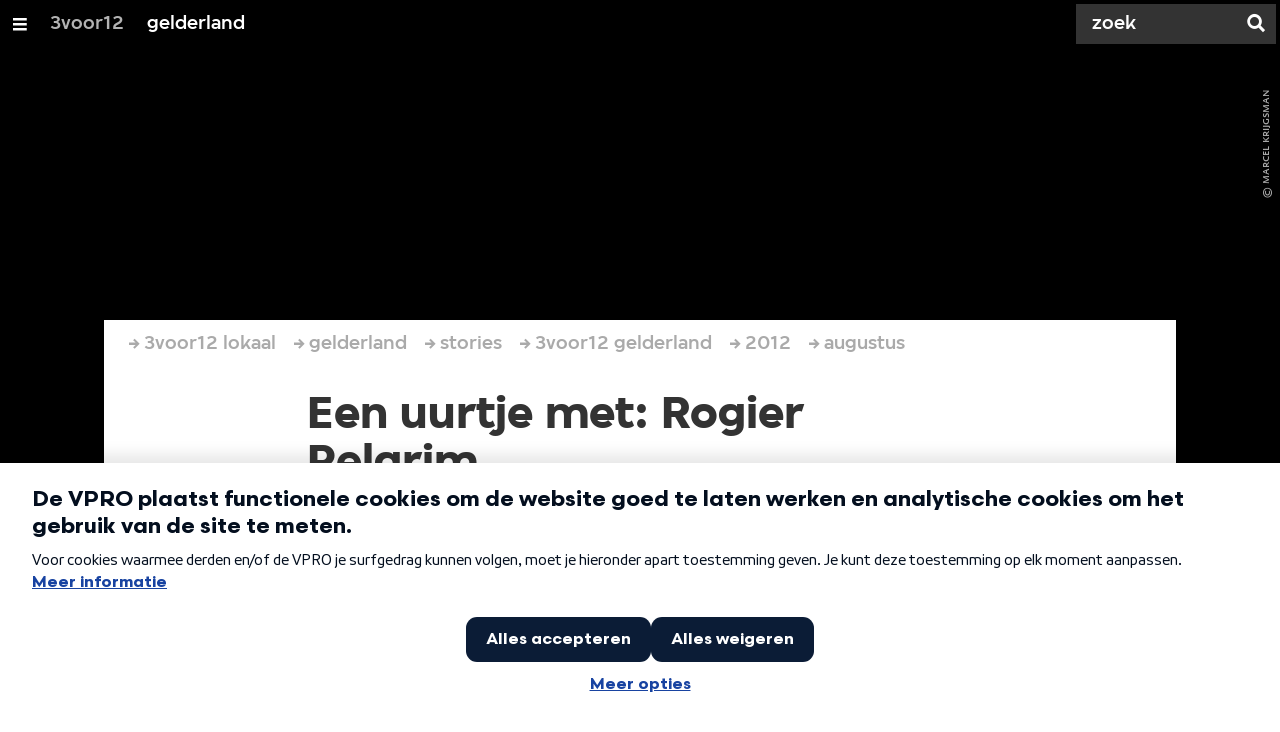

--- FILE ---
content_type: text/html;charset=UTF-8
request_url: https://3voor12.vpro.nl/lokaal/gelderland/artikelen/overzicht/2012/augustus/Een-uurtje-met--Rogier-Pelgrim.html
body_size: 12828
content:

<!DOCTYPE html>
<html lang="nl" class="primary-greybat logo-black">

<head>



    <title>Een uurtje met: Rogier Pelgrim - gelderland - 3voor12</title>

    <meta charset="utf-8" >
    <meta name="viewport" content="width=device-width, initial-scale=1, maximum-scale=1">

    <meta http-equiv="x-ua-compatible" content="IE=edge">

    <script>
        window.VPRO_JS_BASE_PATH = "/.resources/vpro/themes/vpronl/js/";
        window.VPRO_MAGNOLIA_VERSION = "6.24.4";
    </script>






    <meta name="description" content="Het gaat de 25-jarige singer-songwriter Rogier Pelgrim uit Ede voor de wind. Voorheen verbleef Rogier vooral in zijn thuisdorp waar hij journalistiek studeerde en repeteerde met zijn band. Nu is hij dikwijls voor opnames in Amsterdam, een stad die zijn hart heeft veroverd. Hij zit namelijk in het programma De Beste Singer Songwriter Van Nederland en de finale komt steeds dichterbij. Reden genoeg om hem voor te stellen voordat hij na het programma weer de grote boze muziekwereld instapt. 3voor12 gelderland vroeg hem het hemd van het lijf over zijn muziek en zijn deelname aan het populaire televisieprogramma. Op een terrasje in zijn thuisdorp praat Rogier openhartig over heden en verleden.">

        <meta name="robots" content="all"/>

        <link rel="canonical" href="https://3voor12.vpro.nl/lokaal/gelderland/artikelen/overzicht/2012/augustus/Een-uurtje-met--Rogier-Pelgrim.html"/>




<meta property="og:image" content="https://3voor12.vpro.nl/.imaging/mte/3v12/opengraph/dam/3voor12-lokaal-gelderland/gelderland/2012/februari/20120225---Rogier-Pelgrim---Generale-Oost---Marcel-Krijgsman--2-/jcr:content/20120225%20-%20Rogier%20Pelgrim%20-%20Generale%20Oost%20-%20Marcel%20Krijgsman%20(2).jpg" />
<meta property="og:description" content="Het gaat de 25-jarige singer-songwriter Rogier Pelgrim uit Ede voor de wind. Voorheen verbleef Rogier vooral in zijn thuisdorp waar hij journalistiek studeerde en repeteerde met zijn band. Nu is hij dikwijls voor opnames in Amsterdam, een stad die zijn hart heeft veroverd. Hij zit namelijk in het programma De Beste Singer Songwriter Van Nederland en de finale komt steeds dichterbij. Reden genoeg om hem voor te stellen voordat hij na het programma weer de grote boze muziekwereld instapt. 3voor12 gelderland vroeg hem het hemd van het lijf over zijn muziek en zijn deelname aan het populaire televisieprogramma. Op een terrasje in zijn thuisdorp praat Rogier openhartig over heden en verleden." />
<meta property="og:title" content="Een uurtje met: Rogier Pelgrim - gelderland" />
<meta property="og:url" content="https://3voor12.vpro.nl/lokaal/gelderland/artikelen/overzicht/2012/augustus/Een-uurtje-met--Rogier-Pelgrim.html" />
<meta property="og:site_name" content="3voor12" />
<meta property="og:type" content="article" />
<meta property="og:locale" content="nl_NL" />
<meta property="twitter:card" content="summary_large_image" />
<meta property="twitter:site" content="@3voor12" />
<meta property="twitter:domain" content="3voor12.vpro.nl" />

    <meta name="domain:js" content="https://js.vpro.nl">
    <meta name="url:cas_server" content="">
    <meta name="url:cas_login" content="">
    <meta name="url:cas_logout" content="">



    <meta name="domain:npo-cookie-js" content="//cookie.vpro.nl/sites/VPRO/vpro.nl/ccm-wrapper_v1.1.js">
    <meta name="version:js" content="1.95">


    <meta name="site:api_profile" content="3voor12">
    <meta name="site:context" content="">
    <meta name="site:environment" content="productie">
    <meta name="site:paywall" content="false">
    <meta name="site:player_profile" content="3voor12">
    <meta name="site:root" content="/">

    <meta name="site:scheme" content="greybat">


    <meta name="site:ster" content="3voor12">
    <meta name="site:useraccounts" content="false">


    <meta property="fb:pages" content="38957713985" /> 
    <meta property="fb:pages" content="1514359382205347" /> 
    <meta property="fb:pages" content="146430658751826"> 
    <meta property="fb:pages" content="665910933577776"> 
    <meta property="fb:pages" content="307443277976"> 




            <meta name="url:dynamic_tag_page" content="/tag~tagstring~.html">

            <meta name="url:dynamic_update_page" content="/update~updateid~.html">


            <meta name="url:dynamic_author_page" content="/auteur~authorid~.html">


            <meta name="url:dynamic_media_page" content="/speel~mediaid~.html">


        <meta name="google-site-verification" content="m1Am7Celuy7CZSq_9okH4VCAz9pupEVBYmG0CiDQgPw" />

        <meta name="site:googleTagManagerId" content="GTM-TQ8LMS9" />







        <link
          href="/.resources/vpro/themes/vpronl/fonts/vpro_vesta/font.css"
          media="screen, projection, print"
          rel="preload"
          as="style"
          onload="this.onload=null;this.rel='stylesheet'"
        >



        <link
          href="/.resources/vpro/themes/vpronl/fonts/simplistic_sans/font.css"
          media="screen, projection, print"
          rel="preload"
          as="style"
          onload="this.onload=null;this.rel='stylesheet'"
        >



        <link
          href="/.resources/vpro/themes/vpronl/fonts/iconfont/1.22/font.css"
          media="screen, projection, print"
          rel="preload"
          as="style"
          onload="this.onload=null;this.rel='stylesheet'"
        >



        <link
          href="/.resources/vpro/themes/3v12/css/style.css"
          media="screen, projection, print"
          rel="stylesheet"
          as=""
          onload=""
        >





    <link rel="shortcut icon" type="image/ico" href="/.resources/vpro/favicons/3v12/favicon.ico"/>


    <script>
        (function () {
            try {
                window.VPRO_PIANOANALYTICS_TAGS = {"page":"een_uurtje_met_rogier_pelgrim","page_chapter1":"lokaal","page_chapter2":"gelderland","page_chapter3":"artikelen","platform":"site","c_nmo_02":0,"programma":"3voor12","publication_date":1346070342,"cms_id":"7404318e-9bd1-4df8-8c27-e868788f770d"};
                window.VPRO_PIANOANALYTICS_LEVEL1 = 629898;
                window.VPRO_PIANOANALYTICS_BRAND = '3voor12';
            } catch ( e ) {
                throw new Error( 'Error initializing Piano analytics values' );
            }
        })();
    </script>


<script>
    // see https://npotag.npo-data.nl/docs/index.html for documentation on NPOTag
    // NPOTag replaces a mix op PianoAnalytics + NPO per february 2025
    // we decided not to change the PianoAnalytics naming because MGNL will be deleted per 2026

    let tag;

    function onTagReady() {
        let environment = 'dev';
                    environment = 'prod';

        if (typeof VPRO_PIANOANALYTICS_LEVEL1 !== 'undefined' &&
          !isNaN(VPRO_PIANOANALYTICS_LEVEL1) &&
          VPRO_PIANOANALYTICS_LEVEL1 > 0
        ) {
            const tagConfig = {
                brand: VPRO_PIANOANALYTICS_BRAND || 'VPRO',
                brand_id: VPRO_PIANOANALYTICS_LEVEL1 || 0,
                platform: VPRO_PIANOANALYTICS_TAGS.platform,
                platform_version: VPRO_MAGNOLIA_VERSION,
                environment: environment,
            };

            const pageObject = {
                page: VPRO_PIANOANALYTICS_TAGS.page || '',
                chapter_1: VPRO_PIANOANALYTICS_TAGS.page_chapter1 || '',
                chapter_2: VPRO_PIANOANALYTICS_TAGS.page_chapter2 || '',
                chapter_3: VPRO_PIANOANALYTICS_TAGS.page_chapter3 || '',
            };

            tag = npotag.newTag(tagConfig, [
                npotag.newGovoltePlugin(),
                npotag.newATInternetPlugin(),
            ]);

            const tracker = npotag.newPageTracker(tag, pageObject);
            tracker.pageView();
        }
    }
</script>

    <script src="https://npotag.npo-data.nl/prod/npo-tag.js" async onload="onTagReady()"></script>










        <!-- Google Tag Manager -->
        <script>
            window.googleAnalyticsOrTagManager = 'gtm';

                (function (w, d, s, l, i) {
                    w[l] = w[l] || [];
                    w[l].push({
                        'gtm.start': new Date().getTime(), event: 'gtm.js'
                    });
                    var f = d.getElementsByTagName(s)[0],
                            j = d.createElement(s), dl = l != 'dataLayer' ? '&l=' + l : '';
                    j.async = true;
                    j.id = 'gtm_script';
                    j.src = 'https://www.googletagmanager.com/gtm.js?id=' + i + dl;
                    f.parentNode.insertBefore(j, f);
                })(window, document, 'script', 'dataLayer', 'GTM-TQ8LMS9');

            var pageType = 'content/news';
            if (pageType) {
                window.dataLayer.push({'pageType': pageType});
                window.dataLayer.push({'dimension1': pageType});
            }

            var uuid = '7404318e-9bd1-4df8-8c27-e868788f770d';

            if (uuid) {
                var crid = 'crid://vpro/website/' + uuid;
                window.dataLayer.push({'crid': crid});
                window.dataLayer.push({'dimension2': crid});
            }


        </script>
        <!-- End Google Tag Manager -->

</head>

    <body
      class="
              
              navigation-overlay-active navbar-active navbar-visible 
             
             
             
            "
    >

<nav id="navbar-container"
class="navbar-show subsite-navbar navbar-no-scrollinteraction">
<div id="navbar-header">
<div class="navbar-header-hamburger">
<div class="navbar-controls-hover">
<button class="glyph glyph-navigation"
aria-label="Open/Sluit Menu"
></button>
</div>
<div class="navbar-controls-click">
<button class="glyph glyph-navigation" aria-label="Open Menu"></button>
<button class="navbar-controls-click glyph glyph-close"
aria-label="Sluit Menu"
></button>
<div class="navbar-sitename"></div>
</div>
</div>
<ul class="navbar-toplevel">
<li class="navbar-toplevel-item">
<a
class="navbar-toplevel-link"
href="/"
data-gtm-attr-value="gelderland-navbar-link-3voor12"
data-gtm-attr-name="internalLink"
>3voor12</a>
<ul class="navbar-sublevel">
<li class="navbar-sublevel-item">
<a
class="navbar-sublevel-link"
href="/"
>
home
</a>
</li>
<li class="navbar-sublevel-item">
<a
class="navbar-sublevel-link"
href="/lokaal/gelderland/artikelen.html"
>
Stories
</a>
</li>
<li class="navbar-sublevel-item">
<a
class="navbar-sublevel-link"
href="/media/overzicht/audio/radio.html"
>
Radio
</a>
</li>
<li class="navbar-sublevel-item">
<a
class="navbar-sublevel-link"
href="/media.html"
>
Audio en video
</a>
</li>
<li class="navbar-sublevel-item">
<a
class="navbar-sublevel-link"
href="/lokaal.html"
>
Lokaal
</a>
</li>
<li class="navbar-sublevel-item">
<a
class="navbar-sublevel-link"
href="/service.html"
>
FAQ
</a>
</li>
</ul>
</li>
<li class="navbar-toplevel-item">
<a
class="navbar-toplevel-link"
href="/lokaal/gelderland.html"
data-gtm-attr-value="gelderland-navbar-link-gelderland"
data-gtm-attr-name="internalLink"
>gelderland</a>
<ul class="navbar-sublevel">
<li class="navbar-sublevel-item">
<a
class="navbar-sublevel-link"
href="/lokaal/gelderland.html"
>
home
</a>
</li>
<li class="navbar-sublevel-item">
<a
class="navbar-sublevel-link"
href="/lokaal/gelderland/artikelen.html"
>
Stories
</a>
</li>
<li class="navbar-sublevel-item">
<a
class="navbar-sublevel-link"
href="/lokaal/gelderland/agenda.html"
>
Agenda
</a>
</li>
<li class="navbar-sublevel-item">
<a
class="navbar-sublevel-link"
href="/lokaal/gelderland/Nieuwe-muziek-uit-Gelderland.html"
>
Nieuwe muziek Gelderland
</a>
</li>
<li class="navbar-sublevel-item">
<a
class="navbar-sublevel-link"
href="/lokaal/gelderland/vacatures.html"
>
Vacatures
</a>
</li>
<li class="navbar-sublevel-item">
<a
class="navbar-sublevel-link"
href="/lokaal/gelderland/artikelen/overzicht/Dossiers.html"
>
Dossiers
</a>
</li>
<li class="navbar-sublevel-item">
<a
class="navbar-sublevel-link"
href="/lokaal/gelderland/service.html"
>
Over ons
</a>
</li>
</ul>
</li>
<!-- navigation-overlay-footer.ftl -->
<div class="navbar-footer-container">
<div class="navbar-footer">
<div class="navbar-footer-link-container">
<!-- navigation-overlay-footer-area.ftl -->
<div class="navbar-footer-link">
<div class="col col-3-1">
<div class="footer-text-image">
<div class="footer-text-image-content">
<a href="https://instagram.com/3voor12gelderland/" class="footer-text-image-link">
<img loading="lazy" decoding="async" class="footer-text-image-image" src="/dam/jcr:71fd4328-b063-4547-bf59-51bd046132ea/icon-24-instagram-mono.png" alt="" title="" />
</a>
</div>
</div>
</div>
</div>
<div class="navbar-footer-link">
<div class="col col-3-1">
<div class="footer-text-image">
<div class="footer-text-image-content">
<a href="https://www.facebook.com/3voor12gelderland/" class="footer-text-image-link">
<img loading="lazy" decoding="async" class="footer-text-image-image" src="/dam/jcr:b6a5b163-2a9e-40a2-bb7c-4e806c9a80c8/icon-24-facebook-mono.png" alt="" title="" />
</a>
</div>
</div>
</div>
</div>
<div class="navbar-footer-link">
<div class="col col-3-1">
<div class="footer-text-image">
<div class="footer-text-image-content">
<a href="https://open.spotify.com/playlist/0Xs3gY3gwdfJZZFM3O9JNf" class="footer-text-image-link">
<img loading="lazy" decoding="async" class="footer-text-image-image" src="/dam/jcr:99f15d62-8e5d-41d3-8ab9-142fe5ee2131/icon-24-spotify-mono.png" alt="" title="" />
</a>
</div>
</div>
</div>
</div>
<div class="navbar-footer-link">
<div class="col col-3-1">
<div class="footer-text-image">
<div class="footer-text-image-content">
<a href="https://x.com/3voor12gld" class="footer-text-image-link">
<img loading="lazy" decoding="async" class="footer-text-image-image" src="/dam/jcr:fd5137d5-7f13-4df5-a8e0-4da602979010/icon-24-twitter-mono.png" alt="" title="" />
</a>
</div>
</div>
</div>
</div>
<div class="navbar-footer-link">
<div class="col col-3-1">
<div class="footer-text-image">
<div class="footer-text-image-content">
<a href="https://rs.vpro.nl/v3/api/feeds/3voor12/section/3voor12%20Gelderland" class="footer-text-image-link">
<img loading="lazy" decoding="async" class="footer-text-image-image" src="/dam/jcr:4ab331e7-d416-450b-9842-57818bf87e41/icon-24-rss-mono.png" alt="3voor12 Gelderland RSS-feed" title="3voor12 Gelderland RSS-feed" />
</a>
</div>
</div>
</div>
</div>
<!-- /navigation-overlay-footer-area.ftl -->
</div>
</div>
</div>
<!-- navigation-overlay-footer.ftl -->
</ul>
<div class="navbar-toplevel-extras">
<div class="navbar-toplevel-search">
<div class="navbar-controls-hover">
<form class="navbar-toplevel-search-form" method="get" action="/zoeken.html">
<input class="navbar-toplevel-search-input"
type="text"
name="q"
placeholder="Zoek"
value=""
autocomplete="off"
aria-label="Zoek" />
</form>
<button class="glyph glyph-search"
aria-label="Zoek"
></button>
</div>
<span class="navbar-controls-click">
<i class="glyph glyph-search "></i>
<i class="glyph glyph-close navbar-toplevel-close-search"></i>
</span>
<div class="navbar-toplevel-search-suggest-container vas-suggestions"></div>
</div>
</div>
<div class="navbar-search-container">
<div class="navbar-search">
<div class="navbar-search-form-title">
Zoek
</div>
<form class="navbar-search-form" method="get" action="/zoeken.html">
<div class="navbar-search-form-container">
<div class="navbar-search-form-input-container">
<input class="navbar-search-form-input"
aria-label="Zoek"
type="text" name="q" value="" autocomplete="off" />
<div class="navbar-search-suggest-container vas-suggestions"></div>
</div>
<button class="navbar-search-form-submit"
aria-label="Zoek"
type="submit">
<span class="navbar-search-form-submit-label">Zoek</span>
<i class="navbar-search-form-submit-glyph glyph glyph-search glyph-color-white"></i>
</button>
</div>
</form>
</div>
</div>
</div>
<div class="navbar-container-background"></div>
</nav>
<!-- page with active campaign : none -->
<!-- page with disabled campaign : none -->
<div id="loading-overlay" class="generic-overlay component-theme bg-black" data-open-class="generic-overlay-open">
<div class="generic-overlay-backdrop bg-black" data-action="close"></div>
<div class="generic-overlay-container">
<div class="generic-overlay-content" data-type="content">
<div class="generic-overlay-loader theme-loader"></div>
</div>
</div>
</div>
<header class="simple-header simple- header-locked-ratio">
<div class="simple-header-images bg-darkgreybat ">
<!-- Replace by using model.headerImagesMetadata which is a list of imageMetadata -->
<div class="simple-header-image responsive-background-image
">
<span data-src="/.imaging/mte/3v12/header-image-small/dam/3voor12-lokaal-gelderland/gelderland/2012/februari/20120225---Rogier-Pelgrim---Generale-Oost---Marcel-Krijgsman--2-/jcr:content/20120225%20-%20Rogier%20Pelgrim%20-%20Generale%20Oost%20-%20Marcel%20Krijgsman%20(2).jpeg"></span>
<span data-media="(min-width: 321px)" data-src="/.imaging/mte/3v12/header-image-medium/dam/3voor12-lokaal-gelderland/gelderland/2012/februari/20120225---Rogier-Pelgrim---Generale-Oost---Marcel-Krijgsman--2-/jcr:content/20120225%20-%20Rogier%20Pelgrim%20-%20Generale%20Oost%20-%20Marcel%20Krijgsman%20(2).jpeg"></span>
<span data-media="(min-width: 769px)" data-src="/.imaging/mte/3v12/header-image-large/dam/3voor12-lokaal-gelderland/gelderland/2012/februari/20120225---Rogier-Pelgrim---Generale-Oost---Marcel-Krijgsman--2-/jcr:content/20120225%20-%20Rogier%20Pelgrim%20-%20Generale%20Oost%20-%20Marcel%20Krijgsman%20(2).jpeg"></span>
<span data-media="(min-width: 1601px)" data-src="/.imaging/mte/3v12/header-image-extra-large/dam/3voor12-lokaal-gelderland/gelderland/2012/februari/20120225---Rogier-Pelgrim---Generale-Oost---Marcel-Krijgsman--2-/jcr:content/20120225%20-%20Rogier%20Pelgrim%20-%20Generale%20Oost%20-%20Marcel%20Krijgsman%20(2).jpeg"></span>
<div class="darken"></div>
</div>
<div class="simple-header-image-copyright">
<div class="image-copyright"
title="Marcel Krijgsman"
>
<span class="image-copyright-copyrighted">&copy;</span>
<span class="image-copyright-text">Marcel Krijgsman</span>
</div>
</div>
</div>
<div class="logo-container">
<div class="site-logo lazy-background-image" data-image="/dam/jcr:9a99f3b6-a47b-4a63-ac36-b248906d0c96/logo-3voor12-gelderland.png"></div>
<div class="simple-header-home-link-container grid">
<a class="simple-header-home-link" href="/lokaal/gelderland.html"></a>
</div>
</div>
</header>
<section class="simple-platform simple-news-platform platform-behind header-locked-ratio">
<div class="grid">
<div class="news-platform-content">
<div class="col col-6-1"></div>
<div class="col col-6-4">
<h1 class="news-platform-title" style="position:relative">
<span class="story-title-background c-greybat">Een uurtje met: Rogier Pelgrim</span>
<span class="story-title-foreground">Een uurtje met: Rogier Pelgrim</span>
</h1>
</div>
<div class="col col-6-1"></div>
</div>
<div class="news-platform-image"></div>
</div>
</section>
<section class="header-overflow header-overflow-behind">
<div class="grid">
<div class="header-overflow-content grid">
<div class="col col-6-1"></div>
<div class="col col-6-4">
<h2 class="subtitle"> “Zoals de bakker broodjes bakt, zo schrijft de singer-songwriter liedjes.” </h2>
<p class="news-platform-meta">
<time class="news-platform-meta-date"
datetime="2012-08-27">27 augustus 2012</time>,
<span class="news-platform-meta-author">Paul Aerts </span>
</p>
</div>
<div class="col col-6-1"></div>
</div>
</div>
</section>
<script type="application/ld+json">
{
"@context": "https://schema.org",
"@type": "NewsArticle",
"url": "https://3voor12.vpro.nl/lokaal/gelderland/artikelen/overzicht/2012/augustus/Een-uurtje-met--Rogier-Pelgrim.html",
"mainEntityOfPage": {
"@type": "WebPage",
"@id": "https://google.com/article"
},
"headline": "Een uurtje met: Rogier Pelgrim",
"image": ["https://3voor12.vpro.nl/.imaging/mte/3v12/opengraph/dam/3voor12-lokaal-gelderland/gelderland/2012/februari/20120225---Rogier-Pelgrim---Generale-Oost---Marcel-Krijgsman--2-/jcr:content/20120225%20-%20Rogier%20Pelgrim%20-%20Generale%20Oost%20-%20Marcel%20Krijgsman%20(2).jpg"],
"datePublished": "2012-08-27T14:27:08+02:00",
"dateModified": "2012-08-27T14:27:08+02:00",
"author": {
"@type": "Person",
"name": "Paul Aerts"
},
"publisher": {
"@type": "Organization",
"name": "VPRO",
"logo": {
"@type": "ImageObject",
"url": "https://www.vpro.nl/.imaging/mte/vpronl/textimage-above/dam/vpro-toon/identity/logo/vpro/2010/logo_geknipt/jcr:content/logo.png"
}
}
}
</script>
<main
role="main"
class="main news-main"
>
<article>
<header class="news-header-section news-header-section-platform-behind">
<div class="grid">
<nav aria-label="Breadcrumb" class="breadcrumb-content">
<h4 class="breadcrumb-title">U bent hier:</h4>
<div class="breadcrumb-list-container" data-overflow-parent="breadcrumb-list-overflow">
<ol class="breadcrumb-list" data-overflow="" vocab="http://schema.org/" typeof="BreadcrumbList">
<li property="itemListElement" typeof="ListItem">
<a property="item" typeof="WebPage" href="/lokaal.html" class="breadcrumb-link">
<span property="name"> 3voor12 lokaal </span>
</a>
<meta property="position" content="1" />
</li>
<li property="itemListElement" typeof="ListItem">
<a property="item" typeof="WebPage" href="/lokaal/gelderland.html" class="breadcrumb-link">
<span property="name"> gelderland </span>
</a>
<meta property="position" content="2" />
</li>
<li property="itemListElement" typeof="ListItem">
<a property="item" typeof="WebPage" href="/lokaal/gelderland/artikelen.html" class="breadcrumb-link">
<span property="name"> stories </span>
</a>
<meta property="position" content="3" />
</li>
<li property="itemListElement" typeof="ListItem">
<a property="item" typeof="WebPage" href="/lokaal/gelderland/artikelen/overzicht.html" class="breadcrumb-link">
<span property="name"> 3voor12 gelderland </span>
</a>
<meta property="position" content="4" />
</li>
<li property="itemListElement" typeof="ListItem">
<a property="item" typeof="WebPage" href="/lokaal/gelderland/artikelen/overzicht/2012.html" class="breadcrumb-link">
<span property="name"> 2012 </span>
</a>
<meta property="position" content="5" />
</li>
<li property="itemListElement" typeof="ListItem">
<a property="item" typeof="WebPage" href="/lokaal/gelderland/artikelen/overzicht/2012/augustus.html" class="breadcrumb-link">
<span property="name"> augustus </span>
</a>
<meta property="position" content="6" />
</li>
</ol>
</div>
</nav>
</div>
<div class="grid">
<div class="col col-12-2"></div>
<div class="col col-12-7">
<div class="news-header-content">
<h1 class="news-title h2">Een uurtje met: Rogier Pelgrim</h1>
<h2 class="news-subtitle h5 subtitle"> “Zoals de bakker broodjes bakt, zo schrijft de singer-songwriter liedjes.” </h2>
<p class="news-meta">
<span class="news-meta-author">Paul Aerts
, </span>
<time class="news-meta-date"
datetime="2012-08-27"> 27 augustus 2012 </time>
</p>
<p class="news-abstract">
Het gaat de 25-jarige singer-songwriter Rogier Pelgrim uit Ede voor de wind. Voorheen verbleef Rogier vooral in zijn thuisdorp waar hij journalistiek studeerde en repeteerde met zijn band. Nu is hij dikwijls voor opnames in Amsterdam, een stad die zijn hart heeft veroverd. Hij zit namelijk in het programma De Beste Singer Songwriter Van Nederland en de finale komt steeds dichterbij. Reden genoeg om hem voor te stellen voordat hij na het programma weer de grote boze muziekwereld instapt. 3voor12 gelderland vroeg hem het hemd van het lijf over zijn muziek en zijn deelname aan het populaire televisieprogramma. Op een terrasje in zijn thuisdorp praat Rogier openhartig over heden en verleden.
</p>
</div>
</div>
<div class="col col-12-3"></div>
</div>
</header>
<article class="section-with-layout component-theme bg-white "
>
<div class="grid">
<div class="col col-12-2"></div>
<div class="col col-12-7">
<div class="section-with-layout-content ">
<div class="text text-image-left
vpronlText
">
<div id="3731a44c-f4ca-48ff-93f9-133d23e4f306" class="anchor"></div>
<div class="text-content-container">
<div class="text-content theme-text"
><p><strong>Laten we beginnen met een hele simpele vraag: hoe gaat het met je?</strong><br /> &ldquo;Het gaat prima met me, al ben ik wel een beetje moe. Ik heb gisteren een uur opgetreden en dat vergt veel van mijn stem. In ieder geval kun je stellen dat ik de zomer van mijn leven beleef. Het programma brengt me in contact met topartiesten, echte vakmensen, en dat is een privilege. Ik geniet er ontzettend van, hoe vermoeiend het ook is.&rdquo;<br /> <br /> <strong>Dat klinkt goed, maar wie is Rogier Pelgrim eigenlijk? Als je een lied over jezelf zou moeten schrijven, wat zou dan de titel zijn?</strong><br /> Rogier peinst: &rdquo;Pfff, daar vraag je me wat. Rogier? Nee, ik weet het echt niet! Ik heb ooit een nummer geschreven dat <em>Mind&rsquo;s Eye Tram</em>p heet, dat gaat over mijn studententijd. Toen was ik erg in mezelf gekeerd en erg onzeker. Dat is een kant van mij die gelukkig ver uit het zicht is. Ik heb de laatste tijd veel aan zelfvertrouwen gewonnen, maar er zijn dus tijden geweest dat het minder goed met me ging. Misschien dat <em>Fake Legend</em>, een ander nummer van me, ook wel een beschrijving van mezelf kan zijn. Mensen in mijn omgeving vinden het geweldig dat ik op tv kom en zijn enorm onder de indruk van al die aandacht. Natuurlijk, het is ook niet niks, maar over vijf weken is het programma afgelopen en dan zal ik het toch weer helemaal zelf moeten doen, al is het een prachtige kans die ik nu krijg.&rdquo;<br /> <br /> <strong>Nu we het toch over je liedjes hebben, wat vind je het belangrijkste aspect van je muziek?</strong><br /> &ldquo;Uiteindelijk gaat het om het totaalplaatje, maar als ik een sleutelwoord zou moeten noemen, dan is dat toch bezieling. Ik probeer boeiende verhalen te vertellen met mijn muziek. Verder hoor ik vaak van mensen dat ik een erg goede stem heb. Zelf vind ik niet dat ik de beste gitarist ben, maar ik ben wel een performer, mijn shows hebben vaak een theatraal randje.&rdquo;<br /> <br /> <strong>Verhalen vertellen&hellip; welk verhaal zou je nog graag vertellen in een liedje?</strong><br /> &ldquo;Ik weet niet of het me ooit gaat lukken, maar mijn oma heeft in de Tweede Wereldoorlog onderdak geboden aan een Joods jongentje. De Duitsers wisten wel dat het jochie Joods was, maar ze deden niets. Volgens oma ging het om de zogenaamde &lsquo;goede&rsquo; Duitsers die het niet over hun hart konden verkrijgen hem te verlinken. Ze heeft het verhaal zo vaak verteld dat ik het kan dromen. Maar een song erover schrijven, dat is een ander verhaal. Ze heeft die man laatst weer gesproken en hij heeft op het moment een vrouw en twee kinderen die op hun beurt ook weer kinderen hebben gekregen. Toch mooi dat mijn grootmoeder eraan bij heeft kunnen dragen dat hij en zijn kinderen nieuwe gezinnen konden stichten.&rdquo;<br /> <br /> <strong>We hebben het nu gehad over je eigen muziek, maar waar luister je zelf naar als je thuis bent?</strong><br /> &ldquo;Op het moment ben ik helemaal weg van Glen Hansard. Die gast is echt ongelooflijk goed. En verder veel Coldplay, U2, Sufjan Stevens, Ben Howard. Die laatste stond vorig jaar nog op de-Affaire en moet je zien waar hij nu is! Ik heb ook wel eens andere muziek geluisterd. Mijn eerste platen waren <em>Jagged Little Pill</em> van Alanis Morissette en <em>Nevermind</em> van Nirvana. Daarna luisterde ik veel punk: Heideroosjes, The Offspring en NoFX. Toen kwam de (nu-)metal periode met bands als Deftones en Limb Bizkit. Ook ontdekte ik de Nederlandse emo zoals The Spirit That Guides Us en een band waar ik nog steeds veel respect voor heb: Face Tomorrow. Die jongens werken echt hard en krijgen er mijns inziens veel te weinig voor terug. Nu vergeet ik nog een hele belangrijke: Jeff Buckley!&rdquo;<br /> <br /> <strong>De laatste weken zul je daar wel niet meer zoveel tijd voor hebben, nu je in de finale zit van De Beste Singer Songwriter Van Nederland. Hoe heeft dat programma jou geholpen?</strong><br /> &ldquo;Uiteraard in de sociale media, ik heb nu veel meer volgers dan voorheen doordat ik op tv kom. De aandacht is wel een belangrijk aspect van het programma; ik word (h)erkend. Er is ook veel interesse van partijen uit de muziekwereld die ik niet bij naam zal noemen. Muziektechnisch gezien zijn de juryleden en de artiesten die workshops geven ook heel eerlijk. Ik moet wel eerlijk bekennen dat ik niet al hun adviezen uitvoer. Als je dat zou doen, zul je veel dingen die je eigen zijn, in moeten leveren. En daar ben ik juist voor uitgekozen: een eigen geluid. Sanne Hans (Miss Montreal, red.) heeft me heel erg geholpen met de instelling als het gaat om liedjes schrijven. Ik kwam met het romantisch beeld dat inspiratie vanzelf moet komen en dat schrijven niet te dwingen valt. Door gesprekken met Sanne kwam ik erachter dat het niet altijd &lsquo;magie&rsquo; is die inspiratie moet leveren. Soms moet er werk verschijnen, zeker als het je beroep is. En als je er dan voor gaat zitten, dan komt de inspiratie ook! Ik heb de zakelijke kant van muzikantschap leren kennen. Zoals de bakker broodjes bakt, zo schrijft de singer-songwriter liedjes.&rdquo;<br /> <br /> <strong>Je hebt zojuist al wat muzikale helden genoemd, maar bij wie zou je het liefst in het voorprogramma staan?</strong><br /> &ldquo;Glen Hansard! In november speelt hij in Paradiso. Ik zou het onwijs tof vinden als ik nog eens zijn supportact mag zijn. Ik heb onlangs als support van Blaudzun gespeeld, dat was ook heel cool. Hem vind ik ook erg goed.&rdquo;<br /> <strong><br /> En met wie van de acht finalisten zou je graag samen zingen?</strong><br /> &ldquo;Angela Moyra, de finaliste met wie ik <a href="http://omroep.vara.nl/media/170589">een duet</a> heb ingestudeerd voor het programma. Van tevoren dacht ik niet dat onze stemmen en manier van songwriten per definitie bij elkaar zouden passen, maar tijdens de samenwerking bleek dat we een prima duo vormen. Ik vind dan ook dat er een erg tof liedje uit is gekomen.&rdquo;<br /> <strong><br /> Kom je uit een muzikale familie?</strong><br /> &ldquo;Ja en nee. Mijn moeder zong vroeger in een koor en de familie van mijn moeders kant besteedde veel aandacht aan muziek, mijn vaders familie nauwelijks. Verder speelt mijn broer gitaar, met hem heb ik wel eens samen gespeeld. Thuis werd wel veel muziek van de Beatles, Rolling Stones en U2 gedraaid. Soms weet mijn vader meer van de nieuwe alternatieve bands dan ik. Thuis wordt nu ook geluisterd naar hedendaagse artiesten als Snow Patrol, Coldplay en Adele. De muzikaliteit binnen mijn familie heeft me niet direct ge&iuml;nspireerd maar het is wel erg fijn om met muziek op te groeien.&rdquo;<br /> <br /> <strong>Even genoeg over muziek, wat zijn je passies naast muziek maken?</strong><br /> &ldquo;Als freelance journalist maak ik video&rsquo;s, en dat is zeker geen straf! Mijn video&rsquo;s zijn onder andere te zien op de website nieuwwij.nl. Verder hou ik ervan om films te kijken. Alles wat audiovisueel is dus. Maar wandelen vind ik ook erg leuk, lekker door het bos met of zonder mijn vriendin. Waar mijn vriendin woont, is de natuur prachtig, er is veel water... heerlijk om tot rust te komen.&rdquo;<br /> <strong><br /> Wat zijn je idealen? Hoe sta je ervoor over vijf jaar?</strong><br /> &ldquo;Ik hoop dat ik dan kan leven van mijn muziek. Platen uitbrengen, veel optreden, zodat ik me niet meer druk hoef te maken om geld. Wereldberoemd hoef ik niet te worden. Mijn ambitie is muziek maken en ik wil dan ook niets te maken hebben met een rock-&lsquo;n-rollwereldje waarin drank en drugs belangrijk zijn. Als ik een huisje kan kopen met mijn vriendin dan zou dat heel mooi zijn. Ik kijk niet te ver vooruit want &lsquo;elke dag heeft genoeg aan zijn eigen <br /> kwaad&rsquo;.<br /> <br /> <strong>Wat een mooie uitdrukking, waar komt die vandaan?</strong><br /> &ldquo;Uit de Bijbel. Ede ligt tegen de Veluwe, midden op de biblebelt. Ik ben dus in een christelijke omgeving opgegroeid en ik ben zelf ook gelovig. Zingeving is dus wel iets wat je af en toe terug hoort in mijn muziek, al wil ik het er niet te dik bovenop leggen. Mijn muziek moet toegankelijk blijven voor iedereen. Ik ben geen relipop artiest en ik hoef niemand te bekeren.&rdquo; <br /> <br /> <strong>Tot slot: wil je nog wat kwijt aan de lezer van dit interview?</strong><br /> &ldquo;Na het programma ga ik weer lekker veel en lang spelen. Tijdens de uitzendingen hoef ik steeds maar &eacute;&eacute;n nummer te doen. Ik sta in het voorprogramma van een oude gitaarheld, Leo Kottke in Carr&eacute;. Het is een spannende tijd, want er liggen nu veel kansen voor me. Maar ik ga niet te veel hopen totdat ik alles zwart op wit heb. Ik zie wel wat de toekomst mij brengt.&rdquo;</p></div>
</div>
</div>
</div>
</div>
<div class="col col-12-3"></div>
</div>
</article>
<div class="ad component-theme bg-greywolf" data-show="false">
<div class="theme-text">
</div>
</div>
<div id="extras-2">
</div>
</article>
</main>
<section class="section sub-component component-theme theme-light">
<div class="tag-related">
<div class="grid">
<div class="col">
<div class="col-gutter">
<div class="latest-updates col col-3-1 "
data-tag=""
data-section="3voor12 Landelijk"
data-show-stories="true"
data-max="4"
>
<script type="text/template">
<div class='col'>
<a
href="{{{shareUrl}}}"
class="villa-teaser component-theme "
target="_self"
title=""
rel="noopener noreferrer"
>
<villa-card
layout="compact"
headline="{{title}}"
kicker=""
summary="{{kicker}}"
icon="{{icon}}"
alert=""
rating=""
broadcast-icon=""
class=" theme-title"
style=";--__figure-max-height:456px;"
>
<villa-image
src=""
srcset="{{teaserimage}}"
alt=""
sizes="97px"
title=""
width="0"
height="0"
class=""
style="--villa-image-object-position:;--villa-image-object-fit:cover;"
></villa-image>
</villa-card>
</a>
</div>
</script>
<div class="col-gutter">
<h3 class="latest-updates__title h5 theme-title">het laatste nieuws</h3>
</div>
<div class="col latest-updates__listing" data-container="teasers">
</div>
</div>
<div class="popular-pages col col-3-1 ">
<div class="col-gutter">
<h3 class="link-list-title h5 theme-title">meest gelezen</h3>
<div class="link-lists link-lists-normal col-gutter negative">
<ul class="link-list-list">
<li class="col col-1-1">
<ul class="link-list">
<li class="link-list-item">
<a class="link-list-link theme-support-text theme-support-text-hover theme-background-support theme-background-support-hover theme-border-color" href="https://3voor12.vpro.nl/update~164d77c9-511a-40ba-98fd-e65ffc1c2815~wodan-boys-blaast-oud-golden-earring-liedje-nieuw-leven-in-3voor12~.html">Wodan Boys blaast oud Golden Earring liedje nieuw leven in</a>
</li>
<li class="link-list-item">
<a class="link-list-link theme-support-text theme-support-text-hover theme-background-support theme-background-support-hover theme-border-color" href="/artikelen/overzicht/2026/esns/Noorderslag-Top-25.html">Dit is de Top 25 van Noorderslag 2026</a>
</li>
<li class="link-list-item">
<a class="link-list-link theme-support-text theme-support-text-hover theme-background-support theme-background-support-hover theme-border-color" href="/artikelen/overzicht/2026/esns/Eurosonic-Top-20.html">Dit is de Top 20 van Eurosonic 2026</a>
</li>
<li class="link-list-item">
<a class="link-list-link theme-support-text theme-support-text-hover theme-background-support theme-background-support-hover theme-border-color" href="/artikelen/overzicht/2026/esns/Top-7-vrijdag.html">ESNS26: De 7 beste acts van vrijdag</a>
</li>
<li class="link-list-item">
<a class="link-list-link theme-support-text theme-support-text-hover theme-background-support theme-background-support-hover theme-border-color" href="https://3voor12.vpro.nl/update~eba6505d-40d6-4868-8b11-3333453a87c7~esns26-merol-vervangt-suzan-en-freek-met-uitstekende-kutmuziek-3voor12~.html">ESNS26: Merol vervangt Suzan en Freek met uitstekende kutmuziek</a>
</li>
<li class="link-list-item">
<a class="link-list-link theme-support-text theme-support-text-hover theme-background-support theme-background-support-hover theme-border-color" href="https://3voor12.vpro.nl/update~012d1c4e-1d95-4655-bb73-6aa272ae8946~glen-faria-iedereen-in-de-muziekindustrie-heeft-een-salaris-behalve-de-songwriter-3voor12~.html">Glen Faria: ‘Iedereen in de muziekindustrie heeft een salaris, behalve de songwriter’</a>
</li>
<li class="link-list-item">
<a class="link-list-link theme-support-text theme-support-text-hover theme-background-support theme-background-support-hover theme-border-color" href="https://3voor12.vpro.nl/update~4995646d-2f26-4d4d-9a23-ebc6bea37983~esns26-honey-i-m-home-plukt-vruchten-van-shoegazerevival-3voor12~.html">ESNS26: Honey I’m Home plukt vruchten van shoegazerevival</a>
</li>
<li class="link-list-item">
<a class="link-list-link theme-support-text theme-support-text-hover theme-background-support theme-background-support-hover theme-border-color" href="https://3voor12.vpro.nl/update~75af299d-e1fa-430d-b12c-31901477e9d6~esns26-samuel-welten-is-een-sloper-3voor12~.html">ESNS26: Samuel Welten is een sloper</a>
</li>
<li class="link-list-item">
<a class="link-list-link theme-support-text theme-support-text-hover theme-background-support theme-background-support-hover theme-border-color" href="https://3voor12.vpro.nl/update~d950be9a-8e69-4fe6-8a87-7e05b9953e8b~esns26-jet-van-der-steen-laat-zich-de-mond-niet-snoeren-3voor12~.html">ESNS26: Jet van der Steen laat zich de mond niet snoeren</a>
</li>
<li class="link-list-item">
<a class="link-list-link theme-support-text theme-support-text-hover theme-background-support theme-background-support-hover theme-border-color" href="https://3voor12.vpro.nl/update~b81e4d6f-2b1b-4dec-8452-ce9b024bd0ba~esns26-bente-bekroont-haar-topjaar-met-stralende-headlineshow-3voor12~.html">ESNS26: Bente bekroont haar topjaar met stralende headlineshow</a>
</li>
</ul>
</li>
</ul>
</div>
</div>
</div>
<div class="latest-updates col col-3-1 "
data-tag="luisterpaal"
data-section="3voor12 Landelijk"
data-show-stories="false"
data-max="4"
>
<script type="text/template">
<div class='col'>
<a
href="{{{shareUrl}}}"
class="villa-teaser component-theme "
target="_self"
title=""
rel="noopener noreferrer"
>
<villa-card
layout="compact"
headline="{{title}}"
kicker=""
summary="{{kicker}}"
icon="{{icon}}"
alert=""
rating=""
broadcast-icon=""
class=" theme-title"
style=";--__figure-max-height:456px;"
>
<villa-image
src=""
srcset="{{teaserimage}}"
alt=""
sizes="97px"
title=""
width="0"
height="0"
class=""
style="--villa-image-object-position:;--villa-image-object-fit:cover;"
></villa-image>
</villa-card>
</a>
</div>
</script>
<div class="col-gutter">
<a href="/tags/luisterpaal.html" class="theme-title">
<h3 class="latest-updates__title h5 theme-title">onze favoriete nieuwe releases</h3>
</a>
</div>
<div class="col latest-updates__listing" data-container="teasers">
</div>
<a
href="/tags/luisterpaal.html#updatelist-header-id"
class="latest-updates__footer-link h5 theme-title"
>
meer albums
<i class="latest-updates__footer-link-icon theme-icon"> meer </i>
</a>
</div>
</div>
</div>
</div>
</div>
</section>
<footer class="footer ">
<div class="grid">
<div class="footer-content"
id="page-footer-content"
>
<div class="col col-3-1">
<div class="footer-text-image">
<div class="footer-text-image-content">
<h3 class="footer-text-image-title h5 c-greybat">3voor12</h3>
<div class="footer-text-image-text">
<p><a href="/">Het laatste nieuws in de newsfeed</a>&nbsp;&rarr;</p>
</div>
</div>
</div>
</div>
<div class="col col-3-1">
<div class="footer-text-image">
<div class="footer-text-image-content">
<h3 class="footer-text-image-title h5 c-greybat">artikelen</h3>
<div class="footer-text-image-text">
<p><a href="/artikelen.html">3voor12 achtergrondartikelen</a>&nbsp;&rarr;</p>
</div>
</div>
</div>
</div>
<div class="col col-3-1">
<div class="footer-text-image">
<div class="footer-text-image-content">
<h3 class="footer-text-image-title h5 c-greybat">video en audio</h3>
<div class="footer-text-image-text">
<p><a href="/media.html">Alle media op 3voor12</a>&nbsp;&rarr;</p>
</div>
</div>
</div>
</div>
<div class="col col-3-1">
<div class="footer-text-image">
<div class="footer-text-image-content">
<h3 class="footer-text-image-title h5 c-greybat">lokaal</h3>
<div class="footer-text-image-text">
<p><a href="/lokaal.html">Alle 3voor12 lokaal sites</a>&nbsp;&rarr;</p>
</div>
</div>
</div>
</div>
<div class="col col-3-1">
<div class="footer-text-image">
<div class="footer-text-image-content">
<h3 class="footer-text-image-title h5 c-greybat">over</h3>
<div class="footer-text-image-text">
<p><a href="/service/overzicht.html">Veelgestelde vragen</a>&nbsp;&rarr;</p>
</div>
</div>
</div>
</div>
<div class="col col-3-1">
<div class="footer-text-image">
<div class="footer-text-image-content">
<h3 class="footer-text-image-title h5 c-greybat">vpro</h3>
<div class="footer-text-image-text">
<p><a href="http://www.vpro.nl">Ga naar de voorpagina</a>&nbsp;&rarr;</p>
</div>
</div>
</div>
</div>
<div class="col col-3-1">
<div class="footer-text-image">
<div class="footer-text-image-content">
<h3 class="footer-text-image-title h5 c-greybat">3voor12 gelderland</h3>
<div class="footer-text-image-text">
<p><a href="/lokaal/gelderland.html">Ga naar de voorpagina</a>&nbsp;&rarr;</p>
</div>
</div>
</div>
</div>
</div>
</div>
</footer>
<script type="module" src="/.resources/vpro/themes/vpronl/js//snowpack_packages/6.24.4/villa-image/villa-image.js"></script>
<script type="module" src="/.resources/vpro/themes/vpronl/js//snowpack_packages/6.24.4/villa-card/villa-card.js"></script>
<script src="/.resources/vpro/themes/vpronl/js/jspm_packages/npm/es6-promise@4.1.1/dist/es6-promise.auto.min.js"></script>
<script>
// SystemJS version of domainConfig.ftl
var serverConfig = {
apiKey: "vpro",
apiSecret: "eeZo6coh",
apiServer: "https://rs.vpro.nl",
embedServer: "https://embed.vpro.nl",
googleApiKey: "AIzaSyA6kZmkM8yTDGAugfJ-tOzEQ5uhlMr8hTY",
imageServer : "https://images.poms.omroep.nl/image/",
jsServer: "https://js.vpro.nl",
locationApiKey: "vprodigitaal",
locationApiSecret: "tndzOIjEwhxSBO5x",
npoApiServer: "https://rs.poms.omroep.nl",
npoPlayerApiServer: "https://rs.vpro.nl/v3",
npoCookieJs: "//cookie.vpro.nl/sites/VPRO/vpro.nl/ccm-wrapper_v1.1.js",
vpronlApiKey: "ione7ahfij",
vpronlSecret: "aag9veesei",
woordEmbedServer: "",
};
</script>
<script src="/.resources/vpro/themes/vpronl/js/jspm_packages/system.js"></script>
<script>
SystemJS.config( {
baseURL: '/.resources/vpro/themes/vpronl/js/',
paths: {
'site-vpronl-nodist/': '/.resources/vpro/themes/vpronl/js/',
'site-vpronl/': '/.resources/vpro/themes/vpronl/js/',
'npm:vpro-server-configuration@4.1.2': 'dist/server-config.proxy.js',
'vpro-server-configuration': 'dist/server-config.proxy.js'
}
} );
</script>
<script src="/.resources/vpro/themes/vpronl/js/jspm.config.js"></script>
<script>
SystemJS.config( {
packages: {
'site-vpronl': {
'format': 'esm'
},
'npm:vpro-server-configuration@4.1.2': {
'format': 'amd'
},
'github:vpro/plugin-hbs@jspm': {
'main': 'dist/hbs.js'
}
}
} );
</script>
<script type="text/javascript" async>
(function () {
var ccmWrapperElement = document.createElement( 'script' );
ccmWrapperElement.type = 'text/javascript';
ccmWrapperElement.crossOrigin = 'anonymous';
ccmWrapperElement.src = '//cookie.vpro.nl/sites/VPRO/vpro.nl/ccm-wrapper_v1.1.js';
ccmWrapperElement.async = true;
ccmWrapperElement.defer = ccmWrapperElement.async;
var s = document.getElementsByTagName( 'script' )[0];
s.parentNode.insertBefore( ccmWrapperElement, s );
var implLoaded = false;
var loadImpl = function () {
if ( ! implLoaded ) {
implLoaded = true;
SystemJS.import( '/.resources/vpro/themes/vpronl/js/impl.js' ).then( function ( exportedModuleContent ) {
var Impl = exportedModuleContent.default; // @see https://github.com/systemjs/systemjs/issues/304 why .default is used
new Impl();
} );
}
};
window.addEventListener( 'CCM_Wrapper_ready', function ( e ) {
ccmWrapper.init();
loadImpl();
}, false );
ccmWrapperElement.onerror = function() {
loadImpl();
};
})();
</script>
<script>
function getParameterByName(name, url) {
if (!url) url = window.location.href;
name = name.replace(/[\[\]]/g, "\\$&");
var regex = new RegExp("[?&]" + name + "(=([^&#]*)|&|#|$)"),
results = regex.exec(url);
if (!results) return null;
if (!results[2]) return '';
return decodeURIComponent(results[2].replace(/\+/g, " "));
}
if( getParameterByName( 'showLoadingScreen' ) == 'true' && getParameterByName( 'cancel' ) != 'true' ) {
var loadingOverlay = document.getElementById( 'loading-overlay' );
var body = document.body;
var originalOverlayClass = loadingOverlay.className;
var originalBodyClass = body.className;
loadingOverlay.classList ? loadingOverlay.classList.add( 'generic-overlay-open' ) : loadingOverlay.className += ' generic-overlay-open';
body.classList ? body.classList.add( 'generic-overlay-open' ) : body.className += ' generic-overlay-open';
loadingOverlay.onclick = function () {
loadingOverlay.classList ? loadingOverlay.classList.remove( 'generic-overlay-open' ) : loadingOverlay.className = originalOverlayClass;
body.classList ? body.classList.remove( 'generic-overlay-open' ) : body.className = originalOverlayClass;
};
}
</script>
<script>
window.MAGNOLIA_SITE_CONFIG = {
domain: `3v12`,
path: `Een-uurtje-met--Rogier-Pelgrim`
}
</script>
<script>
(function() {
(function isUnsupportedBrowser() {
var ua = window.navigator.userAgent;
var isIE = /MSIE|Trident/.test( ua );
if ( isIE ) {
renderNotification();
}
})();
function renderNotification() {
var serviceNotification = document.getElementsByClassName( 'service-notifications' )[0];
if ( document.body.contains(serviceNotification ) ) {
serviceNotification.parentNode.removeChild( serviceNotification );
}
var message = 'Uw verouderde browser zorgt er voor dat wij deze website niet optimaal kunnen aanbieden. Wij raden u aan een andere of nieuwere ' +
'browser te gebruiken.';
var holder = document.createElement( 'div' );
holder.className += " service-notification-wrapper";
holder.className += " service-notification-wrapper--unsupported-browser";
holder.innerHTML =
'<div class=\'service-notification\' >\n' +
' <div class=\'service-notification-content\' >\n' +
' <span class="service-notification-text">\n' + message + '</span>\n' +
' <span class="service-notification-close" id="serviceNotificationClose">\n' +
' <i class="glyph glyph-close c-white"></i>\n' +
' </span>\n' +
' </div>\n' +
'</div>';
var navbarHeader = document.getElementById( 'navbar-header' );
navbarHeader.appendChild( holder );
document.getElementById( 'serviceNotificationClose' ).addEventListener( 'click', closeNotification );
function closeNotification() {
navbarHeader.removeChild( holder );
}
}
})();
</script>    </body>
</html>
